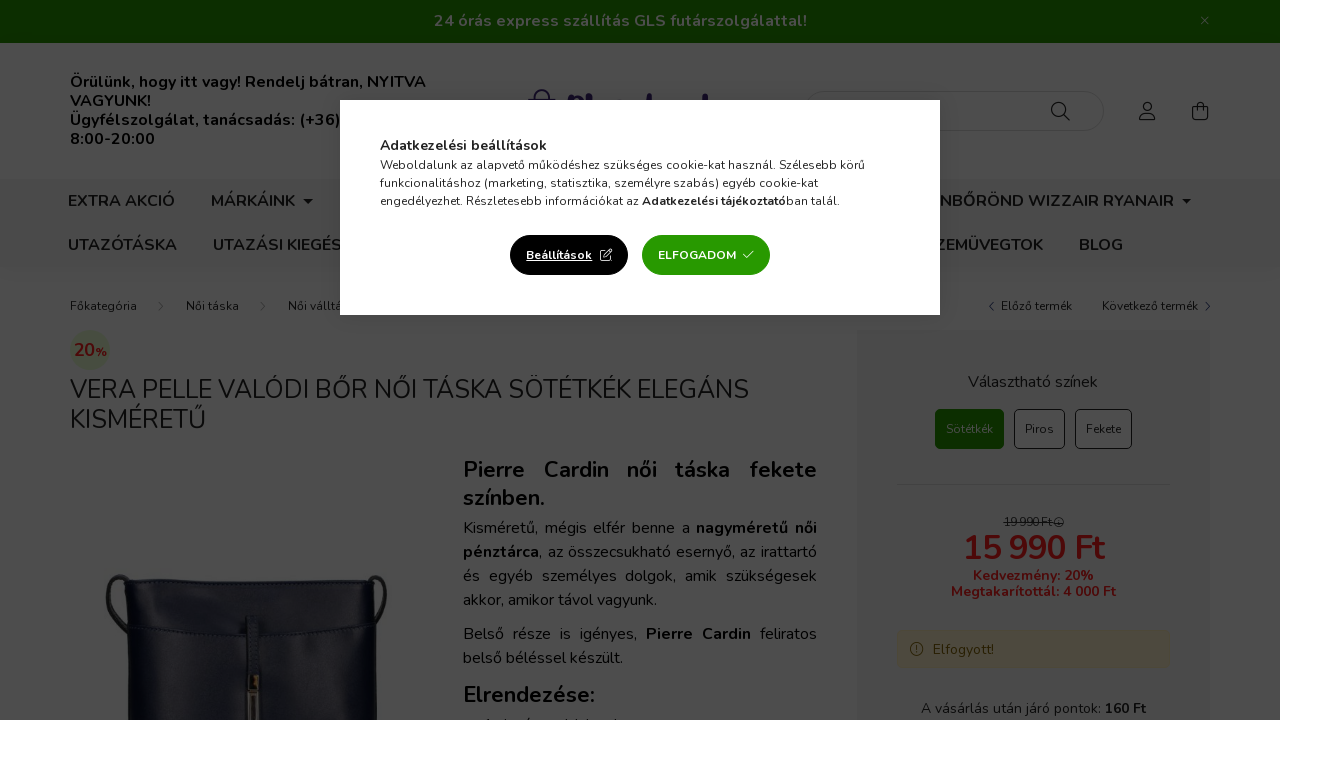

--- FILE ---
content_type: text/html; charset=UTF-8
request_url: https://plazabox.hu/shop_marketing.php?cikk=mx-1987-blue&type=page&only=cross&change_lang=hu&marketing_type=artdet
body_size: 5565
content:

<script>
	function page_action_cross(cikk,cikk_id,qty) {
        var temp_qty=qty;
        if ($("#db_"+cikk_id).length > 0 ) temp_qty=$("#db_"+cikk_id).val();

		$.ajax({
			type: "GET",
			async: true,
			url: "https://plazabox.hu/shop_ajax/ajax_cart.php",
			dataType: 'json',
			data: {
				get_ajax:1,
				result_type:"json",
				lang_master:"hu",
				action:"add",
				sku:cikk,
				qty:temp_qty,
				variant_name1:$("#egyeb_nev1_"+cikk_id).val(),
				variant_list1:$("#egyeb_list1_"+cikk_id).val(),
				variant_name2:$("#egyeb_nev2_"+cikk_id).val(),
				variant_list2:$("#egyeb_list2_"+cikk_id).val(),
				variant_name3:$("#egyeb_nev3_"+cikk_id).val(),
				variant_list3:$("#egyeb_list3_"+cikk_id).val()
			},
			success: function(result_cart){
                const temp_product_array = {
                    error: result_cart.error,
                    sku: cikk,
                    master_key: result_cart.master_key,
                    name: result_cart.name,
                    category: result_cart.category,
                    price: result_cart.price,
                    qty: temp_qty,
                    qty_of_items: result_cart.qty_of_items
                };

                for (let i = 1; i <= 3; i++) {
                    temp_product_array[`variant_name${i}`] = $(`#egyeb_nev${i}_${cikk_id}`).val();
                    temp_product_array[`variant_list${i}`] = $(`#egyeb_list${i}_${cikk_id}`).val();
                }

                $(document).trigger("addToCart", temp_product_array);

                gtag("event", "cross_sale_convert", { 'sku':cikk, 'value':result_cart.price*temp_qty});
				if (result_cart.cart_deny==1) {
					eval(result_cart.cart_onclose);
				} else {
                    if (result_cart.cart_success==1) $(document).trigger("addToCartSuccess",temp_product_array);

										$("#page_cross_content #page_pagelist_"+cikk_id).animate({opacity: 0},300,function(){
						$("#page_cross_content #page_pagelist_"+cikk_id).remove();
                        $(document).trigger('removeCrossItem');
						if ($("#page_cross_content .page_pagelist_item").length==0) $("#page_cross_content").remove();
											});
										if (result_cart.overlay!="") {
						$("#overlay_cart_add").html(result_cart.overlay);
						$("#overlay_cart_add").overlay().load();
					}
										if ($("#box_cart_content").length>0) {
						
						$("#box_cart_content").load("https://plazabox.hu/shop_ajax/ajax_box_cart.php?get_ajax=1&lang_master=hu&unas_design=");
						                            if ($("#box_cart_content2").length > 0) $("#box_cart_content2").load("https://plazabox.hu/shop_ajax/ajax_box_cart.php?get_ajax=1&lang_master=hu&unas_design=&cart_num=2");
												}
					$.ajax({
						type: "GET",
						async: true,
						url: "https://plazabox.hu/shop_ajax/ajax_shipping.php",
						dataType: "json",
						data: {
							get_ajax:1,
							shop_id:36254,
							lang_master:"hu"
						},
						success: function(result){
							$(".container_shipping_cost").html(result.cost);
							$(".container_shipping_free").html(result.free);
						}
					});
									}
			}
		});
	}
	</script>
	


        
        
                                                                                        
    
            
                
                                                                        
                





		
				

	
	
	
	
	<div class=" products js-products type--1 carousel carousel-cross_page" >
												
			<article class="carousel-cell page_pagelist_item product js-product page_artlist_sku_en__unas__1070__unas__red" id="page_pagelist_cross_page_en__unas__1070__unas__red" data-sku="en-1070-red">
				<div class="product__inner">
												<div class="product__img-outer">
						<div class="product__img-wrap product-img-wrapper">
							<div class="product__badges">
																											<div class="product__badge-sale badge badge--sale">
											<span id='price_save_cross_page_en__unas__1070__unas__red' data-percent="%">22</span>
										</div>
																																																																																						<button class="product__func-btn product__btn-tooltip js-product-tooltip-click" aria-label="Gyorsnézet" data-sku="en__unas__1070__unas__red" data-tippy="Gyorsnézet">
											<div class="product__func-icon icon--details"></div>
										</button>
																																																	</div>
																<a class="product_link_normal" data-sku="en-1070-red" href="https://plazabox.hu/penztarca/kartyatarto/valodi-bor-kartyatarto-kismeretu-piros-penztarca-diszdobozban" title="  Valódi bőr mini kártyatartó pénztárca díszdobozban piros RFID">
								<picture>
																		<source srcset="https://plazabox.hu/main_pic/space.gif" data-srcset="https://plazabox.hu/img/36254/en-1070-red/182x182,r/bor-kartyatarto-es-mini-penztarca-piros-szinu.jpg?time=1725524252 1x, https://plazabox.hu/img/36254/en-1070-red/364x364,r/bor-kartyatarto-es-mini-penztarca-piros-szinu.jpg?time=1725524252 2x" media="(max-width: 415.98px)" />
																		<source srcset="https://plazabox.hu/main_pic/space.gif" data-srcset="https://plazabox.hu/img/36254/en-1070-red/264x264,r/bor-kartyatarto-es-mini-penztarca-piros-szinu.jpg?time=1725524252 1x, https://plazabox.hu/img/36254/en-1070-red/528x528,r/bor-kartyatarto-es-mini-penztarca-piros-szinu.jpg?time=1725524252 2x " />
									<img class="product__img product-img js-main-img lazyload" width="264" height="264"
										 src="https://plazabox.hu/main_pic/space.gif"
										 data-src="https://plazabox.hu/img/36254/en-1070-red/264x264,r/bor-kartyatarto-es-mini-penztarca-piros-szinu.jpg?time=1725524252"
										 alt="  Valódi bőr mini kártyatartó pénztárca díszdobozban piros RFID"
										 title="  Valódi bőr mini kártyatartó pénztárca díszdobozban piros RFID"
										 id="main_image_cross_page_en__unas__1070__unas__red"/>
								</picture>
							</a>
						</div>
					</div>
												<div class="product__datas">
						<div class="product__name-wrap">
							<a class="product__name-link product_link_normal" data-sku="en-1070-red" href="https://plazabox.hu/penztarca/kartyatarto/valodi-bor-kartyatarto-kismeretu-piros-penztarca-diszdobozban">
								<h2 class="product__name">  Valódi bőr mini kártyatartó pénztárca díszdobozban piros RFID</h2>
							</a>
															
															
																												</div>

																			
																			
													<div class="product__prices-wrap">
																	<div class="product__prices with-rrp row no-gutters justify-content-center align-items-baseline has-sale-price">
										<div class='product__price-base product-price--base'>
											 <span class="product__price-base-value text-line-through"><span id='price_net_brutto_cross_page_en__unas__1070__unas__red' class='price_net_brutto_cross_page_en__unas__1070__unas__red'>8 990</span> Ft</span>&nbsp;<span class="icon--info" data-tippy="Az áthúzott ár az árcsökkentés alkalmazását megelőző 30 nap legalacsonyabb eladási ára."></span>										</div>
																					<div class='product__price-sale product-price--sale'>
												 
												<span id='price_akcio_brutto_cross_page_en__unas__1070__unas__red' class='price_akcio_brutto_cross_page_en__unas__1070__unas__red'>6 990</span> Ft
											</div>
																																																		</div>
																																																</div>
						
													<div class="product__main-wrap">
																																																									<button class="product__main-btn btn-primary product__cart-btn btn" onclick="page_action_cross('en-1070-red','cross_page_en__unas__1070__unas__red',1);" type="button">Ezt is kérem</button>
																				<input name="db_cross_page_en__unas__1070__unas__red" id="db_cross_page_en__unas__1070__unas__red" type="hidden" value="1" maxlength="7" data-min="1" data-max="999999" data-step="1"/>
																								</div>
						
																	</div>
				</div>

							</article>
												
			<article class="carousel-cell page_pagelist_item product js-product page_artlist_sku_en__unas__780__unas__red" id="page_pagelist_cross_page_en__unas__780__unas__red" data-sku="en-780-red">
				<div class="product__inner">
												<div class="product__img-outer">
						<div class="product__img-wrap product-img-wrapper">
							<div class="product__badges">
																																																																																														<button class="product__func-btn product__btn-tooltip js-product-tooltip-click" aria-label="Gyorsnézet" data-sku="en__unas__780__unas__red" data-tippy="Gyorsnézet">
											<div class="product__func-icon icon--details"></div>
										</button>
																																																	</div>
																<a class="product_link_normal" data-sku="en-780-red" href="https://plazabox.hu/penztarca/noi-penztarca/valodi-bor-piros-penztarca" title="Valódi Bőr Pénztárca piros színben RFID védelemmel">
								<picture>
																		<source srcset="https://plazabox.hu/main_pic/space.gif" data-srcset="https://plazabox.hu/img/36254/en-780-red/182x182,r/piros-penztarca-valodi-bor.jpg?time=1722848323 1x, https://plazabox.hu/img/36254/en-780-red/364x364,r/piros-penztarca-valodi-bor.jpg?time=1722848323 2x" media="(max-width: 415.98px)" />
																		<source srcset="https://plazabox.hu/main_pic/space.gif" data-srcset="https://plazabox.hu/img/36254/en-780-red/264x264,r/piros-penztarca-valodi-bor.jpg?time=1722848323 1x, https://plazabox.hu/img/36254/en-780-red/528x528,r/piros-penztarca-valodi-bor.jpg?time=1722848323 2x " />
									<img class="product__img product-img js-main-img lazyload" width="264" height="264"
										 src="https://plazabox.hu/main_pic/space.gif"
										 data-src="https://plazabox.hu/img/36254/en-780-red/264x264,r/piros-penztarca-valodi-bor.jpg?time=1722848323"
										 alt="Valódi Bőr Pénztárca piros színben RFID védelemmel"
										 title="Valódi Bőr Pénztárca piros színben RFID védelemmel"
										 id="main_image_cross_page_en__unas__780__unas__red"/>
								</picture>
							</a>
						</div>
					</div>
												<div class="product__datas">
						<div class="product__name-wrap">
							<a class="product__name-link product_link_normal" data-sku="en-780-red" href="https://plazabox.hu/penztarca/noi-penztarca/valodi-bor-piros-penztarca">
								<h2 class="product__name">Valódi Bőr Pénztárca piros színben RFID védelemmel</h2>
							</a>
															
															
																												</div>

																			
																			
													<div class="product__prices-wrap">
																	<div class="product__prices with-rrp row no-gutters justify-content-center align-items-baseline ">
										<div class='product__price-base product-price--base'>
											<span class="product__price-base-value"><span id='price_net_brutto_cross_page_en__unas__780__unas__red' class='price_net_brutto_cross_page_en__unas__780__unas__red'>5 990</span> Ft</span>										</div>
																																																		</div>
																																																</div>
						
													<div class="product__main-wrap">
																																																									<button class="product__main-btn btn-primary product__cart-btn btn" onclick="page_action_cross('en-780-red','cross_page_en__unas__780__unas__red',1);" type="button">Ezt is kérem</button>
																				<input name="db_cross_page_en__unas__780__unas__red" id="db_cross_page_en__unas__780__unas__red" type="hidden" value="1" maxlength="7" data-min="1" data-max="999999" data-step="1"/>
																								</div>
						
																	</div>
				</div>

							</article>
												
			<article class="carousel-cell page_pagelist_item product js-product page_artlist_sku_en__unas__au__unas__133__unas__r__unas__408__unas__black" id="page_pagelist_cross_page_en__unas__au__unas__133__unas__r__unas__408__unas__black" data-sku="en-au-133-r-408-black">
				<div class="product__inner">
												<div class="product__img-outer">
						<div class="product__img-wrap product-img-wrapper">
							<div class="product__badges">
																											<div class="product__badge-sale badge badge--sale">
											<span id='price_save_cross_page_en__unas__au__unas__133__unas__r__unas__408__unas__black' data-percent="%">27</span>
										</div>
																																												<div class="product__badge-new badge badge--new">ÚJ</div>
																																																													<button class="product__func-btn product__btn-tooltip js-product-tooltip-click" aria-label="Gyorsnézet" data-sku="en__unas__au__unas__133__unas__r__unas__408__unas__black" data-tippy="Gyorsnézet">
											<div class="product__func-icon icon--details"></div>
										</button>
																																																	</div>
																<a class="product_link_normal" data-sku="en-au-133-r-408-black" href="https://plazabox.hu/penztarca/ferfi-penztarca/bellugio-valodi-bor-ferfi-penztarca-kismeretu-fekete" title="  Bellugio valódi bőr pénztárca mini kisméretű fekete RFID">
								<picture>
																		<source srcset="https://plazabox.hu/main_pic/space.gif" data-srcset="https://plazabox.hu/img/36254/en-au-133-r-408-black/182x182,r/bellugio-valodi-bor-penztarca-fekete-szinu-mini-kismeretu.jpg?time=1722848485 1x, https://plazabox.hu/img/36254/en-au-133-r-408-black/364x364,r/bellugio-valodi-bor-penztarca-fekete-szinu-mini-kismeretu.jpg?time=1722848485 2x" media="(max-width: 415.98px)" />
																		<source srcset="https://plazabox.hu/main_pic/space.gif" data-srcset="https://plazabox.hu/img/36254/en-au-133-r-408-black/264x264,r/bellugio-valodi-bor-penztarca-fekete-szinu-mini-kismeretu.jpg?time=1722848485 1x, https://plazabox.hu/img/36254/en-au-133-r-408-black/528x528,r/bellugio-valodi-bor-penztarca-fekete-szinu-mini-kismeretu.jpg?time=1722848485 2x " />
									<img class="product__img product-img js-main-img lazyload" width="264" height="264"
										 src="https://plazabox.hu/main_pic/space.gif"
										 data-src="https://plazabox.hu/img/36254/en-au-133-r-408-black/264x264,r/bellugio-valodi-bor-penztarca-fekete-szinu-mini-kismeretu.jpg?time=1722848485"
										 alt="Bellugio valódi bőr pénztárca kisméretű fekete RFID"
										 title="Bellugio valódi bőr pénztárca kisméretű fekete RFID"
										 id="main_image_cross_page_en__unas__au__unas__133__unas__r__unas__408__unas__black"/>
								</picture>
							</a>
						</div>
					</div>
												<div class="product__datas">
						<div class="product__name-wrap">
							<a class="product__name-link product_link_normal" data-sku="en-au-133-r-408-black" href="https://plazabox.hu/penztarca/ferfi-penztarca/bellugio-valodi-bor-ferfi-penztarca-kismeretu-fekete">
								<h2 class="product__name">  Bellugio valódi bőr pénztárca mini kisméretű fekete RFID</h2>
							</a>
															
															
																												</div>

																			
																			
													<div class="product__prices-wrap">
																	<div class="product__prices with-rrp row no-gutters justify-content-center align-items-baseline has-sale-price">
										<div class='product__price-base product-price--base'>
											 <span class="product__price-base-value text-line-through"><span id='price_net_brutto_cross_page_en__unas__au__unas__133__unas__r__unas__408__unas__black' class='price_net_brutto_cross_page_en__unas__au__unas__133__unas__r__unas__408__unas__black'>10 990</span> Ft</span>&nbsp;<span class="icon--info" data-tippy="Az áthúzott ár az árcsökkentés alkalmazását megelőző 30 nap legalacsonyabb eladási ára."></span>										</div>
																					<div class='product__price-sale product-price--sale'>
												 
												<span id='price_akcio_brutto_cross_page_en__unas__au__unas__133__unas__r__unas__408__unas__black' class='price_akcio_brutto_cross_page_en__unas__au__unas__133__unas__r__unas__408__unas__black'>7 990</span> Ft
											</div>
																																																		</div>
																																																</div>
						
													<div class="product__main-wrap">
																																																									<button class="product__main-btn btn-primary product__cart-btn btn" onclick="page_action_cross('en-au-133-r-408-black','cross_page_en__unas__au__unas__133__unas__r__unas__408__unas__black',1);" type="button">Ezt is kérem</button>
																				<input name="db_cross_page_en__unas__au__unas__133__unas__r__unas__408__unas__black" id="db_cross_page_en__unas__au__unas__133__unas__r__unas__408__unas__black" type="hidden" value="1" maxlength="7" data-min="1" data-max="999999" data-step="1"/>
																								</div>
						
																	</div>
				</div>

							</article>
												
			<article class="carousel-cell page_pagelist_item product js-product page_artlist_sku_en__unas__au__unas__133__unas__r__unas__408__unas__red" id="page_pagelist_cross_page_en__unas__au__unas__133__unas__r__unas__408__unas__red" data-sku="en-au-133-r-408-red">
				<div class="product__inner">
												<div class="product__img-outer">
						<div class="product__img-wrap product-img-wrapper">
							<div class="product__badges">
																											<div class="product__badge-sale badge badge--sale">
											<span id='price_save_cross_page_en__unas__au__unas__133__unas__r__unas__408__unas__red' data-percent="%">27</span>
										</div>
																																												<div class="product__badge-new badge badge--new">ÚJ</div>
																																																													<button class="product__func-btn product__btn-tooltip js-product-tooltip-click" aria-label="Gyorsnézet" data-sku="en__unas__au__unas__133__unas__r__unas__408__unas__red" data-tippy="Gyorsnézet">
											<div class="product__func-icon icon--details"></div>
										</button>
																																																	</div>
																<a class="product_link_normal" data-sku="en-au-133-r-408-red" href="https://plazabox.hu/penztarca/noi-penztarca/noi-bor-penztarca/bellugio-valodi-bor-noi-penztarca-piros-kismeretu" title="  Bellugio valódi bőr női pénztárca piros mini kisméretű RFID">
								<picture>
																		<source srcset="https://plazabox.hu/main_pic/space.gif" data-srcset="https://plazabox.hu/img/36254/en-au-133-r-408-red/182x182,r/bellugio-valodi-bor-noi-penztarca-piros-kismeretu.jpg?time=1726901020 1x, https://plazabox.hu/img/36254/en-au-133-r-408-red/364x364,r/bellugio-valodi-bor-noi-penztarca-piros-kismeretu.jpg?time=1726901020 2x" media="(max-width: 415.98px)" />
																		<source srcset="https://plazabox.hu/main_pic/space.gif" data-srcset="https://plazabox.hu/img/36254/en-au-133-r-408-red/264x264,r/bellugio-valodi-bor-noi-penztarca-piros-kismeretu.jpg?time=1726901020 1x, https://plazabox.hu/img/36254/en-au-133-r-408-red/528x528,r/bellugio-valodi-bor-noi-penztarca-piros-kismeretu.jpg?time=1726901020 2x " />
									<img class="product__img product-img js-main-img lazyload" width="264" height="264"
										 src="https://plazabox.hu/main_pic/space.gif"
										 data-src="https://plazabox.hu/img/36254/en-au-133-r-408-red/264x264,r/bellugio-valodi-bor-noi-penztarca-piros-kismeretu.jpg?time=1726901020"
										 alt="  Bellugio valódi bőr női pénztárca piros mini kisméretű RFID"
										 title="  Bellugio valódi bőr női pénztárca piros mini kisméretű RFID"
										 id="main_image_cross_page_en__unas__au__unas__133__unas__r__unas__408__unas__red"/>
								</picture>
							</a>
						</div>
					</div>
												<div class="product__datas">
						<div class="product__name-wrap">
							<a class="product__name-link product_link_normal" data-sku="en-au-133-r-408-red" href="https://plazabox.hu/penztarca/noi-penztarca/noi-bor-penztarca/bellugio-valodi-bor-noi-penztarca-piros-kismeretu">
								<h2 class="product__name">  Bellugio valódi bőr női pénztárca piros mini kisméretű RFID</h2>
							</a>
															
															
																												</div>

																			
																			
													<div class="product__prices-wrap">
																	<div class="product__prices with-rrp row no-gutters justify-content-center align-items-baseline has-sale-price">
										<div class='product__price-base product-price--base'>
											 <span class="product__price-base-value text-line-through"><span id='price_net_brutto_cross_page_en__unas__au__unas__133__unas__r__unas__408__unas__red' class='price_net_brutto_cross_page_en__unas__au__unas__133__unas__r__unas__408__unas__red'>10 990</span> Ft</span>&nbsp;<span class="icon--info" data-tippy="Az áthúzott ár az árcsökkentés alkalmazását megelőző 30 nap legalacsonyabb eladási ára."></span>										</div>
																					<div class='product__price-sale product-price--sale'>
												 
												<span id='price_akcio_brutto_cross_page_en__unas__au__unas__133__unas__r__unas__408__unas__red' class='price_akcio_brutto_cross_page_en__unas__au__unas__133__unas__r__unas__408__unas__red'>7 990</span> Ft
											</div>
																																																		</div>
																																																</div>
						
													<div class="product__main-wrap">
																																																									<button class="product__main-btn btn-primary product__cart-btn btn" onclick="page_action_cross('en-au-133-r-408-red','cross_page_en__unas__au__unas__133__unas__r__unas__408__unas__red',1);" type="button">Ezt is kérem</button>
																				<input name="db_cross_page_en__unas__au__unas__133__unas__r__unas__408__unas__red" id="db_cross_page_en__unas__au__unas__133__unas__r__unas__408__unas__red" type="hidden" value="1" maxlength="7" data-min="1" data-max="999999" data-step="1"/>
																								</div>
						
																	</div>
				</div>

							</article>
												
			<article class="carousel-cell page_pagelist_item product js-product page_artlist_sku_en__unas__awr__unas__786__unas__2__unas__dred" id="page_pagelist_cross_page_en__unas__awr__unas__786__unas__2__unas__dred" data-sku="en-awr-786-2-dred">
				<div class="product__inner">
												<div class="product__img-outer">
						<div class="product__img-wrap product-img-wrapper">
							<div class="product__badges">
																											<div class="product__badge-sale badge badge--sale">
											<span id='price_save_cross_page_en__unas__awr__unas__786__unas__2__unas__dred' data-percent="%">20</span>
										</div>
																																																																																						<button class="product__func-btn product__btn-tooltip js-product-tooltip-click" aria-label="Gyorsnézet" data-sku="en__unas__awr__unas__786__unas__2__unas__dred" data-tippy="Gyorsnézet">
											<div class="product__func-icon icon--details"></div>
										</button>
																																																	</div>
																<a class="product_link_normal" data-sku="en-awr-786-2-dred" href="https://plazabox.hu/penztarca/kartyatarto/valodi-bor-kartyatarto-piros" title="  Valódi bőr kártyatartó piros színben RFID védelemmel Bellugio">
								<picture>
																		<source srcset="https://plazabox.hu/main_pic/space.gif" data-srcset="https://plazabox.hu/img/36254/en-awr-786-2-dred/182x182,r/valodi-bor-kartyatarto-piros-szinben-rfid-vedelemmel-noi.jpg?time=1722950907 1x, https://plazabox.hu/img/36254/en-awr-786-2-dred/364x364,r/valodi-bor-kartyatarto-piros-szinben-rfid-vedelemmel-noi.jpg?time=1722950907 2x" media="(max-width: 415.98px)" />
																		<source srcset="https://plazabox.hu/main_pic/space.gif" data-srcset="https://plazabox.hu/img/36254/en-awr-786-2-dred/264x264,r/valodi-bor-kartyatarto-piros-szinben-rfid-vedelemmel-noi.jpg?time=1722950907 1x, https://plazabox.hu/img/36254/en-awr-786-2-dred/528x528,r/valodi-bor-kartyatarto-piros-szinben-rfid-vedelemmel-noi.jpg?time=1722950907 2x " />
									<img class="product__img product-img js-main-img lazyload" width="264" height="264"
										 src="https://plazabox.hu/main_pic/space.gif"
										 data-src="https://plazabox.hu/img/36254/en-awr-786-2-dred/264x264,r/valodi-bor-kartyatarto-piros-szinben-rfid-vedelemmel-noi.jpg?time=1722950907"
										 alt="  Valódi bőr kártyatartó piros színben RFID védelemmel Bellugio"
										 title="  Valódi bőr kártyatartó piros színben RFID védelemmel Bellugio"
										 id="main_image_cross_page_en__unas__awr__unas__786__unas__2__unas__dred"/>
								</picture>
							</a>
						</div>
					</div>
												<div class="product__datas">
						<div class="product__name-wrap">
							<a class="product__name-link product_link_normal" data-sku="en-awr-786-2-dred" href="https://plazabox.hu/penztarca/kartyatarto/valodi-bor-kartyatarto-piros">
								<h2 class="product__name">  Valódi bőr kártyatartó piros színben RFID védelemmel Bellugio</h2>
							</a>
															
															
																												</div>

																			
																			
													<div class="product__prices-wrap">
																	<div class="product__prices with-rrp row no-gutters justify-content-center align-items-baseline has-sale-price">
										<div class='product__price-base product-price--base'>
											 <span class="product__price-base-value text-line-through"><span id='price_net_brutto_cross_page_en__unas__awr__unas__786__unas__2__unas__dred' class='price_net_brutto_cross_page_en__unas__awr__unas__786__unas__2__unas__dred'>4 990</span> Ft</span>&nbsp;<span class="icon--info" data-tippy="Az áthúzott ár az árcsökkentés alkalmazását megelőző 30 nap legalacsonyabb eladási ára."></span>										</div>
																					<div class='product__price-sale product-price--sale'>
												 
												<span id='price_akcio_brutto_cross_page_en__unas__awr__unas__786__unas__2__unas__dred' class='price_akcio_brutto_cross_page_en__unas__awr__unas__786__unas__2__unas__dred'>3 990</span> Ft
											</div>
																																																		</div>
																																																</div>
						
													<div class="product__main-wrap">
																																																									<button class="product__main-btn btn-primary product__cart-btn btn" onclick="page_action_cross('en-awr-786-2-dred','cross_page_en__unas__awr__unas__786__unas__2__unas__dred',1);" type="button">Ezt is kérem</button>
																				<input name="db_cross_page_en__unas__awr__unas__786__unas__2__unas__dred" id="db_cross_page_en__unas__awr__unas__786__unas__2__unas__dred" type="hidden" value="1" maxlength="7" data-min="1" data-max="999999" data-step="1"/>
																								</div>
						
																	</div>
				</div>

							</article>
												
			<article class="carousel-cell page_pagelist_item product js-product page_artlist_sku_en__unas__greg__unas__noi__unas__pt__unas__black" id="page_pagelist_cross_page_en__unas__greg__unas__noi__unas__pt__unas__black" data-sku="en-greg-noi-pt-black">
				<div class="product__inner">
												<div class="product__img-outer">
						<div class="product__img-wrap product-img-wrapper">
							<div class="product__badges">
																											<div class="product__badge-sale badge badge--sale">
											<span id='price_save_cross_page_en__unas__greg__unas__noi__unas__pt__unas__black' data-percent="%">35</span>
										</div>
																																												<div class="product__badge-new badge badge--new">ÚJ</div>
																																																													<button class="product__func-btn product__btn-tooltip js-product-tooltip-click" aria-label="Gyorsnézet" data-sku="en__unas__greg__unas__noi__unas__pt__unas__black" data-tippy="Gyorsnézet">
											<div class="product__func-icon icon--details"></div>
										</button>
																																																	</div>
																<a class="product_link_normal" data-sku="en-greg-noi-pt-black" href="https://plazabox.hu/penztarca/noi-penztarca/gregorio-valodi-bor-noi-penztarca-fekete-lakkozott" title="  Valódi bőr női pénztárca fekete lakkozott Gregorio nagyméretű brifkó">
								<picture>
																		<source srcset="https://plazabox.hu/main_pic/space.gif" data-srcset="https://plazabox.hu/img/36254/en-greg-noi-pt-black/182x182,r/noi-penztarca-fekete-lakk-valodi-bor-sok-kartyatartos.jpg?time=1722941191 1x, https://plazabox.hu/img/36254/en-greg-noi-pt-black/364x364,r/noi-penztarca-fekete-lakk-valodi-bor-sok-kartyatartos.jpg?time=1722941191 2x" media="(max-width: 415.98px)" />
																		<source srcset="https://plazabox.hu/main_pic/space.gif" data-srcset="https://plazabox.hu/img/36254/en-greg-noi-pt-black/264x264,r/noi-penztarca-fekete-lakk-valodi-bor-sok-kartyatartos.jpg?time=1722941191 1x, https://plazabox.hu/img/36254/en-greg-noi-pt-black/449x449,r/noi-penztarca-fekete-lakk-valodi-bor-sok-kartyatartos.jpg?time=1722941191 1.7x " />
									<img class="product__img product-img js-main-img lazyload" width="264" height="264"
										 src="https://plazabox.hu/main_pic/space.gif"
										 data-src="https://plazabox.hu/img/36254/en-greg-noi-pt-black/264x264,r/noi-penztarca-fekete-lakk-valodi-bor-sok-kartyatartos.jpg?time=1722941191"
										 alt="Valódi bőr női pénztárca fekete lakkozott Gregorio brifkó"
										 title="Valódi bőr női pénztárca fekete lakkozott Gregorio brifkó"
										 id="main_image_cross_page_en__unas__greg__unas__noi__unas__pt__unas__black"/>
								</picture>
							</a>
						</div>
					</div>
												<div class="product__datas">
						<div class="product__name-wrap">
							<a class="product__name-link product_link_normal" data-sku="en-greg-noi-pt-black" href="https://plazabox.hu/penztarca/noi-penztarca/gregorio-valodi-bor-noi-penztarca-fekete-lakkozott">
								<h2 class="product__name">  Valódi bőr női pénztárca fekete lakkozott Gregorio nagyméretű brifkó</h2>
							</a>
															
															
																												</div>

																			
																			
													<div class="product__prices-wrap">
																	<div class="product__prices with-rrp row no-gutters justify-content-center align-items-baseline has-sale-price">
										<div class='product__price-base product-price--base'>
											 <span class="product__price-base-value text-line-through"><span id='price_net_brutto_cross_page_en__unas__greg__unas__noi__unas__pt__unas__black' class='price_net_brutto_cross_page_en__unas__greg__unas__noi__unas__pt__unas__black'>13 990</span> Ft</span>&nbsp;<span class="icon--info" data-tippy="Az áthúzott ár az árcsökkentés alkalmazását megelőző 30 nap legalacsonyabb eladási ára."></span>										</div>
																					<div class='product__price-sale product-price--sale'>
												 
												<span id='price_akcio_brutto_cross_page_en__unas__greg__unas__noi__unas__pt__unas__black' class='price_akcio_brutto_cross_page_en__unas__greg__unas__noi__unas__pt__unas__black'>8 990</span> Ft
											</div>
																																																		</div>
																																																</div>
						
													<div class="product__main-wrap">
																																																									<button class="product__main-btn btn-primary product__cart-btn btn" onclick="page_action_cross('en-greg-noi-pt-black','cross_page_en__unas__greg__unas__noi__unas__pt__unas__black',1);" type="button">Ezt is kérem</button>
																				<input name="db_cross_page_en__unas__greg__unas__noi__unas__pt__unas__black" id="db_cross_page_en__unas__greg__unas__noi__unas__pt__unas__black" type="hidden" value="1" maxlength="7" data-min="1" data-max="999999" data-step="1"/>
																								</div>
						
																	</div>
				</div>

							</article>
												
			<article class="carousel-cell page_pagelist_item product js-product page_artlist_sku_en__unas__l__unas__221204__unas__s__unas__red" id="page_pagelist_cross_page_en__unas__l__unas__221204__unas__s__unas__red" data-sku="en-l-221204-s-red">
				<div class="product__inner">
												<div class="product__img-outer">
						<div class="product__img-wrap product-img-wrapper">
							<div class="product__badges">
																											<div class="product__badge-sale badge badge--sale">
											<span id='price_save_cross_page_en__unas__l__unas__221204__unas__s__unas__red' data-percent="%">22</span>
										</div>
																																																																																						<button class="product__func-btn product__btn-tooltip js-product-tooltip-click" aria-label="Gyorsnézet" data-sku="en__unas__l__unas__221204__unas__s__unas__red" data-tippy="Gyorsnézet">
											<div class="product__func-icon icon--details"></div>
										</button>
																																																	</div>
																<a class="product_link_normal" data-sku="en-l-221204-s-red" href="https://plazabox.hu/penztarca/noi-penztarca/noi-bor-penztarca/noi-kartyatarto-valodi-bor-piros-lakkozot-mini-penztarca" title="  Valódi bőr női kártyatartó és pénztárca egyben piros lakkozot mini">
								<picture>
																		<source srcset="https://plazabox.hu/main_pic/space.gif" data-srcset="https://plazabox.hu/img/36254/en-l-221204-s-red/182x182,r/noi-pentarca-piros-lakk-valodi-bor-kartyatarto.jpg?time=1726900999 1x, https://plazabox.hu/img/36254/en-l-221204-s-red/364x364,r/noi-pentarca-piros-lakk-valodi-bor-kartyatarto.jpg?time=1726900999 2x" media="(max-width: 415.98px)" />
																		<source srcset="https://plazabox.hu/main_pic/space.gif" data-srcset="https://plazabox.hu/img/36254/en-l-221204-s-red/264x264,r/noi-pentarca-piros-lakk-valodi-bor-kartyatarto.jpg?time=1726900999 1x, https://plazabox.hu/img/36254/en-l-221204-s-red/528x528,r/noi-pentarca-piros-lakk-valodi-bor-kartyatarto.jpg?time=1726900999 2x " />
									<img class="product__img product-img js-main-img lazyload" width="264" height="264"
										 src="https://plazabox.hu/main_pic/space.gif"
										 data-src="https://plazabox.hu/img/36254/en-l-221204-s-red/264x264,r/noi-pentarca-piros-lakk-valodi-bor-kartyatarto.jpg?time=1726900999"
										 alt="Valódi bőr női kártyatartó piros lakkozot mini pénztárca díszdobozban"
										 title="Valódi bőr női kártyatartó piros lakkozot mini pénztárca díszdobozban"
										 id="main_image_cross_page_en__unas__l__unas__221204__unas__s__unas__red"/>
								</picture>
							</a>
						</div>
					</div>
												<div class="product__datas">
						<div class="product__name-wrap">
							<a class="product__name-link product_link_normal" data-sku="en-l-221204-s-red" href="https://plazabox.hu/penztarca/noi-penztarca/noi-bor-penztarca/noi-kartyatarto-valodi-bor-piros-lakkozot-mini-penztarca">
								<h2 class="product__name">  Valódi bőr női kártyatartó és pénztárca egyben piros lakkozot mini</h2>
							</a>
															
															
																												</div>

																			
																			
													<div class="product__prices-wrap">
																	<div class="product__prices with-rrp row no-gutters justify-content-center align-items-baseline has-sale-price">
										<div class='product__price-base product-price--base'>
											 <span class="product__price-base-value text-line-through"><span id='price_net_brutto_cross_page_en__unas__l__unas__221204__unas__s__unas__red' class='price_net_brutto_cross_page_en__unas__l__unas__221204__unas__s__unas__red'>8 990</span> Ft</span>&nbsp;<span class="icon--info" data-tippy="Az áthúzott ár az árcsökkentés alkalmazását megelőző 30 nap legalacsonyabb eladási ára."></span>										</div>
																					<div class='product__price-sale product-price--sale'>
												 
												<span id='price_akcio_brutto_cross_page_en__unas__l__unas__221204__unas__s__unas__red' class='price_akcio_brutto_cross_page_en__unas__l__unas__221204__unas__s__unas__red'>6 990</span> Ft
											</div>
																																																		</div>
																																																</div>
						
													<div class="product__main-wrap">
																																																									<button class="product__main-btn btn-primary product__cart-btn btn" onclick="page_action_cross('en-l-221204-s-red','cross_page_en__unas__l__unas__221204__unas__s__unas__red',1);" type="button">Ezt is kérem</button>
																				<input name="db_cross_page_en__unas__l__unas__221204__unas__s__unas__red" id="db_cross_page_en__unas__l__unas__221204__unas__s__unas__red" type="hidden" value="1" maxlength="7" data-min="1" data-max="999999" data-step="1"/>
																								</div>
						
																	</div>
				</div>

							</article>
												
			<article class="carousel-cell page_pagelist_item product js-product page_artlist_sku_mx__unas__195__unas__red" id="page_pagelist_cross_page_mx__unas__195__unas__red" data-sku="mx-195-red">
				<div class="product__inner">
												<div class="product__img-outer">
						<div class="product__img-wrap product-img-wrapper">
							<div class="product__badges">
																											<div class="product__badge-sale badge badge--sale">
											<span id='price_save_cross_page_mx__unas__195__unas__red' data-percent="%">48</span>
										</div>
																																												<div class="product__badge-new badge badge--new">ÚJ</div>
																																																													<button class="product__func-btn product__btn-tooltip js-product-tooltip-click" aria-label="Gyorsnézet" data-sku="mx__unas__195__unas__red" data-tippy="Gyorsnézet">
											<div class="product__func-icon icon--details"></div>
										</button>
																																																	</div>
																<a class="product_link_normal" data-sku="mx-195-red" href="https://plazabox.hu/penztarca/noi-penztarca/noi-bor-penztarca/mini-noi-bor-penztarca-piros-szinben" title="  Mini valódi bőr női pénztárca és kártyatartó piros színben">
								<picture>
																		<source srcset="https://plazabox.hu/main_pic/space.gif" data-srcset="https://plazabox.hu/img/36254/mx-195-red/182x182,r/noi-penztarca-es-kartyatarto-piros-valodi-bor.jpg?time=1722933726 1x, https://plazabox.hu/img/36254/mx-195-red/364x364,r/noi-penztarca-es-kartyatarto-piros-valodi-bor.jpg?time=1722933726 2x" media="(max-width: 415.98px)" />
																		<source srcset="https://plazabox.hu/main_pic/space.gif" data-srcset="https://plazabox.hu/img/36254/mx-195-red/264x264,r/noi-penztarca-es-kartyatarto-piros-valodi-bor.jpg?time=1722933726 1x, https://plazabox.hu/img/36254/mx-195-red/528x528,r/noi-penztarca-es-kartyatarto-piros-valodi-bor.jpg?time=1722933726 2x " />
									<img class="product__img product-img js-main-img lazyload" width="264" height="264"
										 src="https://plazabox.hu/main_pic/space.gif"
										 data-src="https://plazabox.hu/img/36254/mx-195-red/264x264,r/noi-penztarca-es-kartyatarto-piros-valodi-bor.jpg?time=1722933726"
										 alt="  Mini valódi bőr női pénztárca és kártyatartó piros színben"
										 title="  Mini valódi bőr női pénztárca és kártyatartó piros színben"
										 id="main_image_cross_page_mx__unas__195__unas__red"/>
								</picture>
							</a>
						</div>
					</div>
												<div class="product__datas">
						<div class="product__name-wrap">
							<a class="product__name-link product_link_normal" data-sku="mx-195-red" href="https://plazabox.hu/penztarca/noi-penztarca/noi-bor-penztarca/mini-noi-bor-penztarca-piros-szinben">
								<h2 class="product__name">  Mini valódi bőr női pénztárca és kártyatartó piros színben</h2>
							</a>
															
															
																												</div>

																			
																			
													<div class="product__prices-wrap">
																	<div class="product__prices with-rrp row no-gutters justify-content-center align-items-baseline has-sale-price">
										<div class='product__price-base product-price--base'>
											 <span class="product__price-base-value text-line-through"><span id='price_net_brutto_cross_page_mx__unas__195__unas__red' class='price_net_brutto_cross_page_mx__unas__195__unas__red'>8 990</span> Ft</span>&nbsp;<span class="icon--info" data-tippy="Az áthúzott ár az árcsökkentés alkalmazását megelőző 30 nap legalacsonyabb eladási ára."></span>										</div>
																					<div class='product__price-sale product-price--sale'>
												 
												<span id='price_akcio_brutto_cross_page_mx__unas__195__unas__red' class='price_akcio_brutto_cross_page_mx__unas__195__unas__red'>4 590</span> Ft
											</div>
																																																		</div>
																																																</div>
						
													<div class="product__main-wrap">
																																																									<button class="product__main-btn btn-primary product__cart-btn btn" onclick="page_action_cross('mx-195-red','cross_page_mx__unas__195__unas__red',1);" type="button">Ezt is kérem</button>
																				<input name="db_cross_page_mx__unas__195__unas__red" id="db_cross_page_mx__unas__195__unas__red" type="hidden" value="1" maxlength="7" data-min="1" data-max="999999" data-step="1"/>
																								</div>
						
																	</div>
				</div>

							</article>
												
			<article class="carousel-cell page_pagelist_item product js-product page_artlist_sku_mx__unas__605__unas__6__unas__multicolour" id="page_pagelist_cross_page_mx__unas__605__unas__6__unas__multicolour" data-sku="mx-605-6-multicolour">
				<div class="product__inner">
												<div class="product__img-outer">
						<div class="product__img-wrap product-img-wrapper">
							<div class="product__badges">
																											<div class="product__badge-sale badge badge--sale">
											<span id='price_save_cross_page_mx__unas__605__unas__6__unas__multicolour' data-percent="%">26</span>
										</div>
																																																																																						<button class="product__func-btn product__btn-tooltip js-product-tooltip-click" aria-label="Gyorsnézet" data-sku="mx__unas__605__unas__6__unas__multicolour" data-tippy="Gyorsnézet">
											<div class="product__func-icon icon--details"></div>
										</button>
																																																	</div>
																<a class="product_link_normal" data-sku="mx-605-6-multicolour" href="https://plazabox.hu/penztarca/noi-penztarca/noi-bor-penztarca/valodi-bor-noi-penztarca-vera-pelle-multicolour" title="  Valódi bőr női pénztárca Vera Pelle színes Patchwork nagyméretű">
								<picture>
																		<source srcset="https://plazabox.hu/main_pic/space.gif" data-srcset="https://plazabox.hu/img/36254/mx-605-6-multicolour/182x182,r/noi-penztarca-valodi-bor-egyedi-szines-premium.jpg?time=1755075825 1x, https://plazabox.hu/img/36254/mx-605-6-multicolour/364x364,r/noi-penztarca-valodi-bor-egyedi-szines-premium.jpg?time=1755075825 2x" media="(max-width: 415.98px)" />
																		<source srcset="https://plazabox.hu/main_pic/space.gif" data-srcset="https://plazabox.hu/img/36254/mx-605-6-multicolour/264x264,r/noi-penztarca-valodi-bor-egyedi-szines-premium.jpg?time=1755075825 1x, https://plazabox.hu/img/36254/mx-605-6-multicolour/528x528,r/noi-penztarca-valodi-bor-egyedi-szines-premium.jpg?time=1755075825 2x " />
									<img class="product__img product-img js-main-img lazyload" width="264" height="264"
										 src="https://plazabox.hu/main_pic/space.gif"
										 data-src="https://plazabox.hu/img/36254/mx-605-6-multicolour/264x264,r/noi-penztarca-valodi-bor-egyedi-szines-premium.jpg?time=1755075825"
										 alt="Valódi bőr női pénztárca Vera Pelle színes Patchwork"
										 title="Valódi bőr női pénztárca Vera Pelle színes Patchwork"
										 id="main_image_cross_page_mx__unas__605__unas__6__unas__multicolour"/>
								</picture>
							</a>
						</div>
					</div>
												<div class="product__datas">
						<div class="product__name-wrap">
							<a class="product__name-link product_link_normal" data-sku="mx-605-6-multicolour" href="https://plazabox.hu/penztarca/noi-penztarca/noi-bor-penztarca/valodi-bor-noi-penztarca-vera-pelle-multicolour">
								<h2 class="product__name">  Valódi bőr női pénztárca Vera Pelle színes Patchwork nagyméretű</h2>
							</a>
															
															
																												</div>

																			
																			
													<div class="product__prices-wrap">
																	<div class="product__prices with-rrp row no-gutters justify-content-center align-items-baseline has-sale-price">
										<div class='product__price-base product-price--base'>
											 <span class="product__price-base-value text-line-through"><span id='price_net_brutto_cross_page_mx__unas__605__unas__6__unas__multicolour' class='price_net_brutto_cross_page_mx__unas__605__unas__6__unas__multicolour'>14 990</span> Ft</span>&nbsp;<span class="icon--info" data-tippy="Az áthúzott ár az árcsökkentés alkalmazását megelőző 30 nap legalacsonyabb eladási ára."></span>										</div>
																					<div class='product__price-sale product-price--sale'>
												 
												<span id='price_akcio_brutto_cross_page_mx__unas__605__unas__6__unas__multicolour' class='price_akcio_brutto_cross_page_mx__unas__605__unas__6__unas__multicolour'>10 990</span> Ft
											</div>
																																																		</div>
																																																</div>
						
													<div class="product__main-wrap">
																																																									<button class="product__main-btn btn-primary product__cart-btn btn" onclick="page_action_cross('mx-605-6-multicolour','cross_page_mx__unas__605__unas__6__unas__multicolour',1);" type="button">Ezt is kérem</button>
																				<input name="db_cross_page_mx__unas__605__unas__6__unas__multicolour" id="db_cross_page_mx__unas__605__unas__6__unas__multicolour" type="hidden" value="1" maxlength="7" data-min="1" data-max="999999" data-step="1"/>
																								</div>
						
																	</div>
				</div>

							</article>
												
			<article class="carousel-cell page_pagelist_item product js-product page_artlist_sku_na__unas__123__unas__black" id="page_pagelist_cross_page_na__unas__123__unas__black" data-sku="na-123-black">
				<div class="product__inner">
												<div class="product__img-outer">
						<div class="product__img-wrap product-img-wrapper">
							<div class="product__badges">
																											<div class="product__badge-sale badge badge--sale">
											<span id='price_save_cross_page_na__unas__123__unas__black' data-percent="%">16</span>
										</div>
																																																																																						<button class="product__func-btn product__btn-tooltip js-product-tooltip-click" aria-label="Gyorsnézet" data-sku="na__unas__123__unas__black" data-tippy="Gyorsnézet">
											<div class="product__func-icon icon--details"></div>
										</button>
																																																	</div>
																<a class="product_link_normal" data-sku="na-123-black" href="https://plazabox.hu/penztarca/noi-penztarca/noi-bor-penztarca/valodi-bor-noi-penztarca-fekete-cipzaras-olasz" title="Női pénztárca fekete cipzáras valódi bőr prémium">
								<picture>
																		<source srcset="https://plazabox.hu/main_pic/space.gif" data-srcset="https://plazabox.hu/img/36254/na-123-black/182x182,r/noi-penztarca-fekete-cipzaras-valodi-bor-olasz.jpg?time=1727182724 1x, https://plazabox.hu/img/36254/na-123-black/364x364,r/noi-penztarca-fekete-cipzaras-valodi-bor-olasz.jpg?time=1727182724 2x" media="(max-width: 415.98px)" />
																		<source srcset="https://plazabox.hu/main_pic/space.gif" data-srcset="https://plazabox.hu/img/36254/na-123-black/264x264,r/noi-penztarca-fekete-cipzaras-valodi-bor-olasz.jpg?time=1727182724 1x, https://plazabox.hu/img/36254/na-123-black/528x528,r/noi-penztarca-fekete-cipzaras-valodi-bor-olasz.jpg?time=1727182724 2x " />
									<img class="product__img product-img js-main-img lazyload" width="264" height="264"
										 src="https://plazabox.hu/main_pic/space.gif"
										 data-src="https://plazabox.hu/img/36254/na-123-black/264x264,r/noi-penztarca-fekete-cipzaras-valodi-bor-olasz.jpg?time=1727182724"
										 alt="Női pénztárca fekete cipzáras valódi bőr"
										 title="Női pénztárca fekete cipzáras valódi bőr"
										 id="main_image_cross_page_na__unas__123__unas__black"/>
								</picture>
							</a>
						</div>
					</div>
												<div class="product__datas">
						<div class="product__name-wrap">
							<a class="product__name-link product_link_normal" data-sku="na-123-black" href="https://plazabox.hu/penztarca/noi-penztarca/noi-bor-penztarca/valodi-bor-noi-penztarca-fekete-cipzaras-olasz">
								<h2 class="product__name">Női pénztárca fekete cipzáras valódi bőr prémium</h2>
							</a>
															
															
																												</div>

																			
																			
													<div class="product__prices-wrap">
																	<div class="product__prices with-rrp row no-gutters justify-content-center align-items-baseline has-sale-price">
										<div class='product__price-base product-price--base'>
											 <span class="product__price-base-value text-line-through"><span id='price_net_brutto_cross_page_na__unas__123__unas__black' class='price_net_brutto_cross_page_na__unas__123__unas__black'>11 990</span> Ft</span>&nbsp;<span class="icon--info" data-tippy="Az áthúzott ár az árcsökkentés alkalmazását megelőző 30 nap legalacsonyabb eladási ára."></span>										</div>
																					<div class='product__price-sale product-price--sale'>
												 
												<span id='price_akcio_brutto_cross_page_na__unas__123__unas__black' class='price_akcio_brutto_cross_page_na__unas__123__unas__black'>9 990</span> Ft
											</div>
																																																		</div>
																																																</div>
						
													<div class="product__main-wrap">
																																																									<button class="product__main-btn btn-primary product__cart-btn btn" onclick="page_action_cross('na-123-black','cross_page_na__unas__123__unas__black',1);" type="button">Ezt is kérem</button>
																				<input name="db_cross_page_na__unas__123__unas__black" id="db_cross_page_na__unas__123__unas__black" type="hidden" value="1" maxlength="7" data-min="1" data-max="999999" data-step="1"/>
																								</div>
						
																	</div>
				</div>

							</article>
												
			<article class="carousel-cell page_pagelist_item product js-product page_artlist_sku_na__unas__4810__unas__beige" id="page_pagelist_cross_page_na__unas__4810__unas__beige" data-sku="na-4810-beige">
				<div class="product__inner">
												<div class="product__img-outer">
						<div class="product__img-wrap product-img-wrapper">
							<div class="product__badges">
																											<div class="product__badge-sale badge badge--sale">
											<span id='price_save_cross_page_na__unas__4810__unas__beige' data-percent="%">33</span>
										</div>
																																																																																						<button class="product__func-btn product__btn-tooltip js-product-tooltip-click" aria-label="Gyorsnézet" data-sku="na__unas__4810__unas__beige" data-tippy="Gyorsnézet">
											<div class="product__func-icon icon--details"></div>
										</button>
																																																	</div>
																<a class="product_link_normal" data-sku="na-4810-beige" href="https://plazabox.hu/penztarca/noi-penztarca/noi-bor-penztarca/valodi-bor-mobiltelefon-taska-es-penztaca-egyben-bezs" title="  Valódi bőr mobiltelefon táska és pénztáca egyben bézs színben">
								<picture>
																		<source srcset="https://plazabox.hu/main_pic/space.gif" data-srcset="https://plazabox.hu/img/36254/na-4810-beige/182x182,r/valodi-bor-noi-penztarca-es-mobiltelefon-taska-egyben.jpg?time=1739440291 1x, https://plazabox.hu/img/36254/na-4810-beige/364x364,r/valodi-bor-noi-penztarca-es-mobiltelefon-taska-egyben.jpg?time=1739440291 2x" media="(max-width: 415.98px)" />
																		<source srcset="https://plazabox.hu/main_pic/space.gif" data-srcset="https://plazabox.hu/img/36254/na-4810-beige/264x264,r/valodi-bor-noi-penztarca-es-mobiltelefon-taska-egyben.jpg?time=1739440291 1x, https://plazabox.hu/img/36254/na-4810-beige/528x528,r/valodi-bor-noi-penztarca-es-mobiltelefon-taska-egyben.jpg?time=1739440291 2x " />
									<img class="product__img product-img js-main-img lazyload" width="264" height="264"
										 src="https://plazabox.hu/main_pic/space.gif"
										 data-src="https://plazabox.hu/img/36254/na-4810-beige/264x264,r/valodi-bor-noi-penztarca-es-mobiltelefon-taska-egyben.jpg?time=1739440291"
										 alt="  Valódi bőr mobiltelefon táska és pénztáca egyben bézs színben"
										 title="  Valódi bőr mobiltelefon táska és pénztáca egyben bézs színben"
										 id="main_image_cross_page_na__unas__4810__unas__beige"/>
								</picture>
							</a>
						</div>
					</div>
												<div class="product__datas">
						<div class="product__name-wrap">
							<a class="product__name-link product_link_normal" data-sku="na-4810-beige" href="https://plazabox.hu/penztarca/noi-penztarca/noi-bor-penztarca/valodi-bor-mobiltelefon-taska-es-penztaca-egyben-bezs">
								<h2 class="product__name">  Valódi bőr mobiltelefon táska és pénztáca egyben bézs színben</h2>
							</a>
															
															
																												</div>

																			
																			
													<div class="product__prices-wrap">
																	<div class="product__prices with-rrp row no-gutters justify-content-center align-items-baseline has-sale-price">
										<div class='product__price-base product-price--base'>
											 <span class="product__price-base-value text-line-through"><span id='price_net_brutto_cross_page_na__unas__4810__unas__beige' class='price_net_brutto_cross_page_na__unas__4810__unas__beige'>17 990</span> Ft</span>&nbsp;<span class="icon--info" data-tippy="Az áthúzott ár az árcsökkentés alkalmazását megelőző 30 nap legalacsonyabb eladási ára."></span>										</div>
																					<div class='product__price-sale product-price--sale'>
												 
												<span id='price_akcio_brutto_cross_page_na__unas__4810__unas__beige' class='price_akcio_brutto_cross_page_na__unas__4810__unas__beige'>11 990</span> Ft
											</div>
																																																		</div>
																																																</div>
						
													<div class="product__main-wrap">
																																																									<button class="product__main-btn btn-primary product__cart-btn btn" onclick="page_action_cross('na-4810-beige','cross_page_na__unas__4810__unas__beige',1);" type="button">Ezt is kérem</button>
																				<input name="db_cross_page_na__unas__4810__unas__beige" id="db_cross_page_na__unas__4810__unas__beige" type="hidden" value="1" maxlength="7" data-min="1" data-max="999999" data-step="1"/>
																								</div>
						
																	</div>
				</div>

							</article>
												
			<article class="carousel-cell page_pagelist_item product js-product page_artlist_sku_na__unas__4810__unas__pink" id="page_pagelist_cross_page_na__unas__4810__unas__pink" data-sku="na-4810-pink">
				<div class="product__inner">
												<div class="product__img-outer">
						<div class="product__img-wrap product-img-wrapper">
							<div class="product__badges">
																											<div class="product__badge-sale badge badge--sale">
											<span id='price_save_cross_page_na__unas__4810__unas__pink' data-percent="%">33</span>
										</div>
																																																																																						<button class="product__func-btn product__btn-tooltip js-product-tooltip-click" aria-label="Gyorsnézet" data-sku="na__unas__4810__unas__pink" data-tippy="Gyorsnézet">
											<div class="product__func-icon icon--details"></div>
										</button>
																																																	</div>
																<a class="product_link_normal" data-sku="na-4810-pink" href="https://plazabox.hu/taska/noi-taska/valodi-bor-noi-taska/valodi-bor-telefontarto-taska-es-penztaca-pink" title="  Olga valódi bőr mobiltelefon táska és pénztáca egyben pink">
								<picture>
																		<source srcset="https://plazabox.hu/main_pic/space.gif" data-srcset="https://plazabox.hu/img/36254/na-4810-pink/182x182,r/olga-valodi-bor-noi-penztarca-pink-szinben-mobiltartos.jpg?time=1739440338 1x, https://plazabox.hu/img/36254/na-4810-pink/364x364,r/olga-valodi-bor-noi-penztarca-pink-szinben-mobiltartos.jpg?time=1739440338 2x" media="(max-width: 415.98px)" />
																		<source srcset="https://plazabox.hu/main_pic/space.gif" data-srcset="https://plazabox.hu/img/36254/na-4810-pink/264x264,r/olga-valodi-bor-noi-penztarca-pink-szinben-mobiltartos.jpg?time=1739440338 1x, https://plazabox.hu/img/36254/na-4810-pink/528x528,r/olga-valodi-bor-noi-penztarca-pink-szinben-mobiltartos.jpg?time=1739440338 2x " />
									<img class="product__img product-img js-main-img lazyload" width="264" height="264"
										 src="https://plazabox.hu/main_pic/space.gif"
										 data-src="https://plazabox.hu/img/36254/na-4810-pink/264x264,r/olga-valodi-bor-noi-penztarca-pink-szinben-mobiltartos.jpg?time=1739440338"
										 alt="  Olga valódi bőr mobiltelefon táska és pénztáca egyben pink"
										 title="  Olga valódi bőr mobiltelefon táska és pénztáca egyben pink"
										 id="main_image_cross_page_na__unas__4810__unas__pink"/>
								</picture>
							</a>
						</div>
					</div>
												<div class="product__datas">
						<div class="product__name-wrap">
							<a class="product__name-link product_link_normal" data-sku="na-4810-pink" href="https://plazabox.hu/taska/noi-taska/valodi-bor-noi-taska/valodi-bor-telefontarto-taska-es-penztaca-pink">
								<h2 class="product__name">  Olga valódi bőr mobiltelefon táska és pénztáca egyben pink</h2>
							</a>
															
															
																												</div>

																			
																			
													<div class="product__prices-wrap">
																	<div class="product__prices with-rrp row no-gutters justify-content-center align-items-baseline has-sale-price">
										<div class='product__price-base product-price--base'>
											 <span class="product__price-base-value text-line-through"><span id='price_net_brutto_cross_page_na__unas__4810__unas__pink' class='price_net_brutto_cross_page_na__unas__4810__unas__pink'>17 990</span> Ft</span>&nbsp;<span class="icon--info" data-tippy="Az áthúzott ár az árcsökkentés alkalmazását megelőző 30 nap legalacsonyabb eladási ára."></span>										</div>
																					<div class='product__price-sale product-price--sale'>
												 
												<span id='price_akcio_brutto_cross_page_na__unas__4810__unas__pink' class='price_akcio_brutto_cross_page_na__unas__4810__unas__pink'>11 990</span> Ft
											</div>
																																																		</div>
																																																</div>
						
													<div class="product__main-wrap">
																																																									<button class="product__main-btn btn-primary product__cart-btn btn" onclick="page_action_cross('na-4810-pink','cross_page_na__unas__4810__unas__pink',1);" type="button">Ezt is kérem</button>
																				<input name="db_cross_page_na__unas__4810__unas__pink" id="db_cross_page_na__unas__4810__unas__pink" type="hidden" value="1" maxlength="7" data-min="1" data-max="999999" data-step="1"/>
																								</div>
						
																	</div>
				</div>

							</article>
												
			<article class="carousel-cell page_pagelist_item product js-product page_artlist_sku_na__unas__4810__unas__red" id="page_pagelist_cross_page_na__unas__4810__unas__red" data-sku="na-4810-red">
				<div class="product__inner">
												<div class="product__img-outer">
						<div class="product__img-wrap product-img-wrapper">
							<div class="product__badges">
																											<div class="product__badge-sale badge badge--sale">
											<span id='price_save_cross_page_na__unas__4810__unas__red' data-percent="%">33</span>
										</div>
																																																																																						<button class="product__func-btn product__btn-tooltip js-product-tooltip-click" aria-label="Gyorsnézet" data-sku="na__unas__4810__unas__red" data-tippy="Gyorsnézet">
											<div class="product__func-icon icon--details"></div>
										</button>
																																																	</div>
																<a class="product_link_normal" data-sku="na-4810-red" href="https://plazabox.hu/taska/noi-taska/valodi-bor-noi-taska/valodi-bor-telefontarto-taska-es-penztaca-egyben" title="  Orsi valódi bőr mobiltelefon táska és pénztáca egyben bordó">
								<picture>
																		<source srcset="https://plazabox.hu/main_pic/space.gif" data-srcset="https://plazabox.hu/img/36254/na-4810-red/182x182,r/orsi-valodi-bor-noi-penztarca-mobiltelefon-taska-bordo-szinben.jpg?time=1739549359 1x, https://plazabox.hu/img/36254/na-4810-red/364x364,r/orsi-valodi-bor-noi-penztarca-mobiltelefon-taska-bordo-szinben.jpg?time=1739549359 2x" media="(max-width: 415.98px)" />
																		<source srcset="https://plazabox.hu/main_pic/space.gif" data-srcset="https://plazabox.hu/img/36254/na-4810-red/264x264,r/orsi-valodi-bor-noi-penztarca-mobiltelefon-taska-bordo-szinben.jpg?time=1739549359 1x, https://plazabox.hu/img/36254/na-4810-red/528x528,r/orsi-valodi-bor-noi-penztarca-mobiltelefon-taska-bordo-szinben.jpg?time=1739549359 2x " />
									<img class="product__img product-img js-main-img lazyload" width="264" height="264"
										 src="https://plazabox.hu/main_pic/space.gif"
										 data-src="https://plazabox.hu/img/36254/na-4810-red/264x264,r/orsi-valodi-bor-noi-penztarca-mobiltelefon-taska-bordo-szinben.jpg?time=1739549359"
										 alt="Orsi valódi bőr mobiltelefon táska és pénztáca egyben piros"
										 title="Orsi valódi bőr mobiltelefon táska és pénztáca egyben piros"
										 id="main_image_cross_page_na__unas__4810__unas__red"/>
								</picture>
							</a>
						</div>
					</div>
												<div class="product__datas">
						<div class="product__name-wrap">
							<a class="product__name-link product_link_normal" data-sku="na-4810-red" href="https://plazabox.hu/taska/noi-taska/valodi-bor-noi-taska/valodi-bor-telefontarto-taska-es-penztaca-egyben">
								<h2 class="product__name">  Orsi valódi bőr mobiltelefon táska és pénztáca egyben bordó</h2>
							</a>
															
															
																												</div>

																			
																			
													<div class="product__prices-wrap">
																	<div class="product__prices with-rrp row no-gutters justify-content-center align-items-baseline has-sale-price">
										<div class='product__price-base product-price--base'>
											 <span class="product__price-base-value text-line-through"><span id='price_net_brutto_cross_page_na__unas__4810__unas__red' class='price_net_brutto_cross_page_na__unas__4810__unas__red'>17 990</span> Ft</span>&nbsp;<span class="icon--info" data-tippy="Az áthúzott ár az árcsökkentés alkalmazását megelőző 30 nap legalacsonyabb eladási ára."></span>										</div>
																					<div class='product__price-sale product-price--sale'>
												 
												<span id='price_akcio_brutto_cross_page_na__unas__4810__unas__red' class='price_akcio_brutto_cross_page_na__unas__4810__unas__red'>11 990</span> Ft
											</div>
																																																		</div>
																																																</div>
						
													<div class="product__main-wrap">
																																																									<button class="product__main-btn btn-primary product__cart-btn btn" onclick="page_action_cross('na-4810-red','cross_page_na__unas__4810__unas__red',1);" type="button">Ezt is kérem</button>
																				<input name="db_cross_page_na__unas__4810__unas__red" id="db_cross_page_na__unas__4810__unas__red" type="hidden" value="1" maxlength="7" data-min="1" data-max="999999" data-step="1"/>
																								</div>
						
																	</div>
				</div>

							</article>
			</div>

	<script>
		$(document).ready(function() {
			var $flkty_cross_page = $( '.carousel-cross_page').flickity({
				cellAlign: 'left',
				freeScroll: true,
				groupCells: true,
				contain: true,
				pageDots: false
			});

						$(document).on("removeCrossItem", function(){
				$flkty_cross_page.flickity('resize');
			});
			
			
			
			
			/* SET CAROUSEL CELL TO HEIGHT 100% */
			$flkty_cross_page.flickity('resize');
			$(".carousel-cross_page .carousel-cell").css('height','100%');
		});
	</script>
                                    
            
    <script>
<!--
$(document).ready(function(){
	select_base_price("cross_page_en__unas__1070__unas__red",0);
	
	select_base_price("cross_page_en__unas__780__unas__red",0);
	
	select_base_price("cross_page_en__unas__au__unas__133__unas__r__unas__408__unas__black",0);
	
	select_base_price("cross_page_en__unas__au__unas__133__unas__r__unas__408__unas__red",0);
	
	select_base_price("cross_page_en__unas__awr__unas__786__unas__2__unas__dred",0);
	
	select_base_price("cross_page_en__unas__greg__unas__noi__unas__pt__unas__black",0);
	
	select_base_price("cross_page_en__unas__l__unas__221204__unas__s__unas__red",0);
	
	select_base_price("cross_page_mx__unas__195__unas__red",0);
	
	select_base_price("cross_page_mx__unas__605__unas__6__unas__multicolour",0);
	
	select_base_price("cross_page_na__unas__123__unas__black",0);
	
	select_base_price("cross_page_na__unas__4810__unas__beige",0);
	
	select_base_price("cross_page_na__unas__4810__unas__pink",0);
	
	select_base_price("cross_page_na__unas__4810__unas__red",0);
	
});
// -->
</script>


    <script>
        $(document).ready(function() {
            initTippy();
        });
    </script>

    
        <script>gtag("event", "cross_sale_show", { });</script>